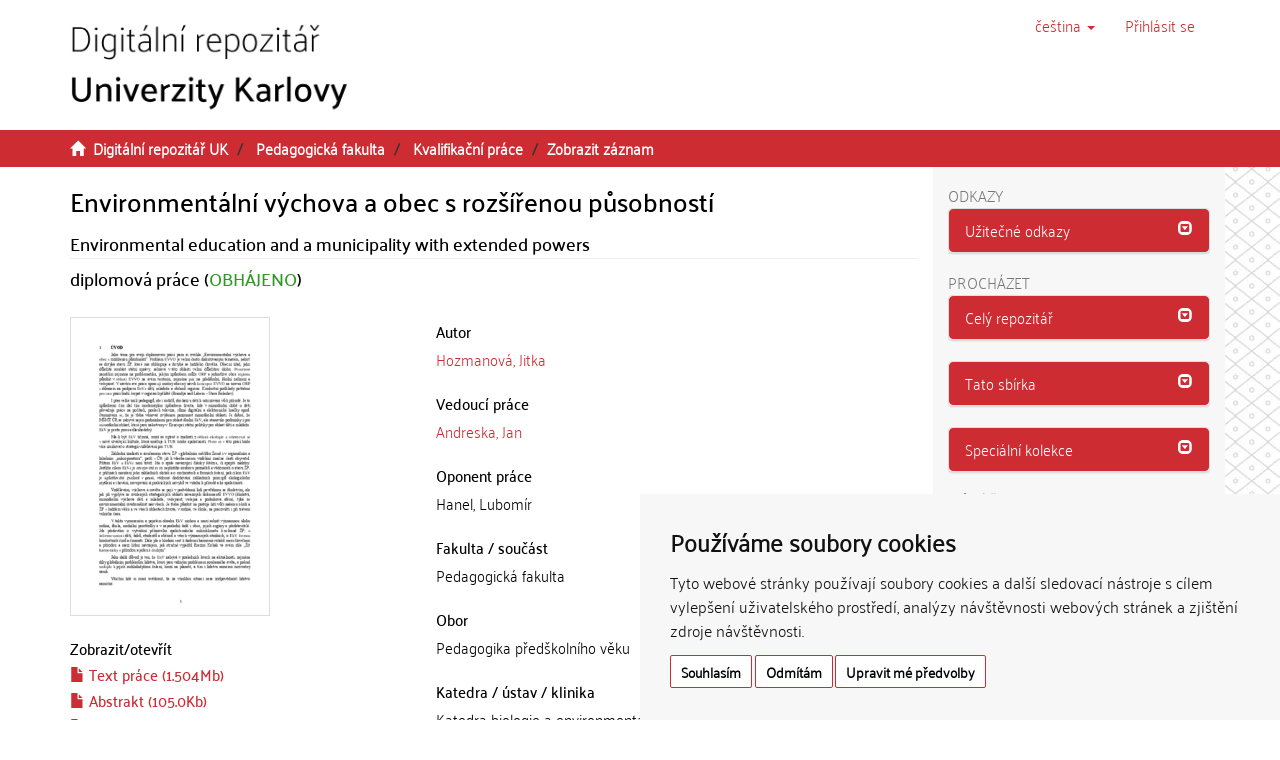

--- FILE ---
content_type: text/html;charset=utf-8
request_url: https://dspace.cuni.cz/handle/20.500.11956/35395
body_size: 34618
content:
<!DOCTYPE html>
            <!--[if lt IE 7]> <html class="no-js lt-ie9 lt-ie8 lt-ie7" lang="cs"> <![endif]-->
                    <!--[if IE 7]>    <html class="no-js lt-ie9 lt-ie8" lang="cs"> <![endif]-->
                    <!--[if IE 8]>    <html class="no-js lt-ie9" lang="cs"> <![endif]-->
                    <!--[if gt IE 8]><!--> <html class="no-js" lang="cs"> <!--<![endif]-->
                    <head><META http-equiv="Content-Type" content="text/html; charset=UTF-8">
<meta charset="utf-8">
<meta content="text/html; charset=UTF-8" http-equiv="Content-Type">
<script src="/themes/ukuk_theme/scripts/cuni_cookie-consent.js" charset="UTF-8" type="text/javascript"></script><script charset="UTF-8" type="text/javascript">
            document.addEventListener('DOMContentLoaded', function () {
            cookieconsent.run({"notice_banner_type":"simple",
            "consent_type":"express","palette":"light","language":"cs","page_load_consent_levels":["strictly-necessary"],
            "notice_banner_reject_button_hide":false,"preferences_center_close_button_hide":false,
            "page_refresh_confirmation_buttons":false,"website_name":"Digitální repozitář UK",
            "notice_banner_insert_legal_urls":false,"website_privacy_policy_url":"https://cuni.cz/UK-9056.html"});
            });
            </script><script src="https://www.googletagmanager.com/gtag/js?id=G-T1C3HCQ3YN" async="" data-cookie-consent="tracking" type="text/plain"></script><script data-cookie-consent="tracking" type="text/plain">
                    window.dataLayer = window.dataLayer || [];
                    function gtag(){dataLayer.push(arguments);}
                    gtag('js', new Date());
                    
                    gtag('config', 'G-T1C3HCQ3YN', { 'anonymize_ip': true });
                    gtag('config', 'G-T1C3HCQ3YN');
                </script>
<meta content="IE=edge,chrome=1" http-equiv="X-UA-Compatible">
<meta content="width=device-width,initial-scale=1" name="viewport">
<link rel="shortcut icon" href="/themes/ukuk_theme/images/favicon.ico">
<link rel="apple-touch-icon" href="/themes/ukuk_theme/images/apple-touch-icon.png">
<meta name="Generator" content="DSpace 6.4">
<link href="/themes/ukuk_theme/styles/main.css" rel="stylesheet">
<link type="application/opensearchdescription+xml" rel="search" href="https://dspace.cuni.cz:443/open-search/description.xml" title="DSpace">
<script>
                //Clear default text of emty text areas on focus
                function tFocus(element)
                {
                if (element.value == ' '){element.value='';}
                }
                //Clear default text of emty text areas on submit
                function tSubmit(form)
                {
                var defaultedElements = document.getElementsByTagName("textarea");
                for (var i=0; i != defaultedElements.length; i++){
                if (defaultedElements[i].value == ' '){
                defaultedElements[i].value='';}}
                }
                //Disable pressing 'enter' key to submit a form (otherwise pressing 'enter' causes a submission to start over)
                function disableEnterKey(e)
                {
                var key;

                if(window.event)
                key = window.event.keyCode;     //Internet Explorer
                else
                key = e.which;     //Firefox and Netscape

                if(key == 13)  //if "Enter" pressed, then disable!
                return false;
                else
                return true;
                }
            </script><!--[if lt IE 9]>
                <script src="/themes/ukuk_theme/vendor/html5shiv/dist/html5shiv.js"> </script>
                <script src="/themes/ukuk_theme/vendor/respond/dest/respond.min.js"> </script>
                <![endif]--><title>Environment&aacute;ln&iacute; v&yacute;chova a obec s rozš&iacute;řenou působnost&iacute; | Digit&aacute;ln&iacute; repozit&aacute;ř UK</title>
<link rel="schema.DCTERMS" href="http://purl.org/dc/terms/" />
<link rel="schema.DC" href="http://purl.org/dc/elements/1.1/" />
<meta name="DC.contributor" content="Andreska, Jan" />
<meta name="DC.creator" content="Hozmanová, Jitka" />
<meta name="DCTERMS.dateAccepted" content="2017-04-27T08:49:24Z" scheme="DCTERMS.W3CDTF" />
<meta name="DCTERMS.available" content="2017-04-27T08:49:24Z" scheme="DCTERMS.W3CDTF" />
<meta name="DCTERMS.issued" content="2011" scheme="DCTERMS.W3CDTF" />
<meta name="DC.identifier" content="http://hdl.handle.net/20.500.11956/35395" scheme="DCTERMS.URI" />
<meta name="DCTERMS.abstract" content="Environmentální výchova není záležitostí jen školství, ale integrity všech vnějších vlivů působících na člověka v průběhu jeho života. Nemalou úlohu v této skutečnosti sehrává i státní správa, jejímž základním článkem je obec, která v této oblasti může sehrát velmi důležitou úlohu. Cílem diplomové práce je poukázat na možnost, jakým způsobem může orgán státní správy ovlivňovat realizaci EVVO s důrazem na oblast školství. Diplomová práce je rozdělena do tří částí, teoretické, rozborové a návrhové. Teoretická část je zaměřena na východiska, vývoj, cíle a úkoly EVVO a legislativu. V rozborové části je proveden na základě zjištěných skutečností rozbor stavu realizace EVVO na území vybrané obce s rozšířenou působností. Návrhová část práce obsahuje SWOT analýzu a návrh konkrétních opatření vedoucích ke zlepšení situace a návrh &quot;Koncepce rozvoje EVVO vybrané obce s rozšířenou působností&quot;." xml:lang="cs_CZ" />
<meta name="DCTERMS.abstract" content="SUMMARY: Environmental education is not a matter of only educational system but of the integrity of all external influences which affect people in the course of their life. Also state administration plays an important role the basic element of which is a municipality potentially comprising a very important task. The thesis aims to highlight the possibility how state authorities may affect implementation of CEPA with stress on educational system. The thesis is divided into three sections - theoretical, analytic and propositional chapters. The theoretical part focuses on starting situation, progress, goals and tasks of EEA projects and legislation. The analytic part deals with gathered facts and evaluates them from the point of the state of CEPA implementation within the area of a chosen municipality with extended powers. The propositional part contains a SWOT analysis and a proposal of particular measures leading to improvement of the situation and a draft &quot;Concept of CEPA development of the selected municipality with extended powers&quot;." xml:lang="en_US" />
<meta name="DC.language" content="Čeština" xml:lang="cs_CZ" />
<meta name="DC.language" content="cs_CZ" scheme="DCTERMS.RFC1766" />
<meta name="DC.publisher" content="Univerzita Karlova, Pedagogická fakulta" xml:lang="cs_CZ" />
<meta name="DC.subject" content="Environmentální výchova" xml:lang="cs_CZ" />
<meta name="DC.subject" content="vzdělávání a osvěta" xml:lang="cs_CZ" />
<meta name="DC.subject" content="ekologická výchova" xml:lang="cs_CZ" />
<meta name="DC.subject" content="obec" xml:lang="cs_CZ" />
<meta name="DC.subject" content="škola" xml:lang="cs_CZ" />
<meta name="DC.subject" content="veřejnost" xml:lang="cs_CZ" />
<meta name="DC.subject" content="udržitelný rozvoj" xml:lang="cs_CZ" />
<meta name="DC.subject" content="Environmental education" xml:lang="en_US" />
<meta name="DC.subject" content="education and cultivation" xml:lang="en_US" />
<meta name="DC.subject" content="ecological &quot;green&quot; education" xml:lang="en_US" />
<meta name="DC.subject" content="municipality" xml:lang="en_US" />
<meta name="DC.subject" content="school" xml:lang="en_US" />
<meta name="DC.subject" content="population" xml:lang="en_US" />
<meta name="DC.subject" content="sustainable progress" xml:lang="en_US" />
<meta name="DC.title" content="Environmentální výchova a obec s rozšířenou působností" xml:lang="cs_CZ" />
<meta name="DC.type" content="diplomová práce" xml:lang="cs_CZ" />
<meta name="DC.description" content="Katedra biologie a environmentálních studií" xml:lang="cs_CZ" />
<meta name="DC.description" content="Faculty of Education" xml:lang="en_US" />
<meta name="DC.description" content="Pedagogická fakulta" xml:lang="cs_CZ" />
<meta name="DC.identifier" content="106554" />
<meta name="DC.title" content="Environmental education and a municipality with extended powers" xml:lang="en_US" />
<meta name="DC.contributor" content="Hanel, Lubomír" />
<meta name="DC.identifier" content="001363364" />
<meta name="DC.identifier" content="990013633640106986" />
<meta content="Environment&aacute;ln&iacute; v&yacute;chova; vzděl&aacute;v&aacute;n&iacute; a osvěta; ekologick&aacute; v&yacute;chova; obec; škola; veřejnost; udržiteln&yacute; rozvoj; Environmental education; education and cultivation; ecological &quot;green&quot; education; municipality; school; population; sustainable progress; diplomov&aacute; pr&aacute;ce" name="citation_keywords">
<meta content="Environment&aacute;ln&iacute; v&yacute;chova a obec s rozš&iacute;řenou působnost&iacute;" name="citation_title">
<meta content="Univerzita Karlova, Pedagogick&aacute; fakulta" name="citation_publisher">
<meta content="cs_CZ" name="citation_language">
<meta content="Hozmanov&aacute;, Jitka" name="citation_author">
<meta content="https://dspace.cuni.cz/bitstream/20.500.11956/35395/1/DPTX_2010_2__0_268786_0_106554.pdf" name="citation_pdf_url">
<meta content="2011-05-26" name="citation_date">
<meta content="https://dspace.cuni.cz/handle/20.500.11956/35395" name="citation_abstract_html_url">
</head><body>
<header>
<div role="navigation" class="navbar navbar-default navbar-static-top">
<a class="main-content-tabber" href="#main-content" tabindex="0"><span>Přeskočit na obsah</span></a>
<div class="container">
<div class="navbar-header">
<button data-toggle="offcanvas" class="navbar-toggle" type="button"><span class="sr-only">Přepnout navigaci</span><span class="icon-bar"></span><span class="icon-bar"></span><span class="icon-bar"></span></button><a class="navbar-brand" href="/"><img title="Logo Digit&aacute;ln&iacute;ho repozit&aacute;ře UK" src="/themes/ukuk_theme//images/repository_logo_cze_test3.png" class="img-responsive"></a>
<div class="navbar-header pull-right visible-xs hidden-sm hidden-md hidden-lg">
<ul class="nav nav-pills pull-left ">
<li class="dropdown" id="ds-language-selection-xs">
<button data-toggle="dropdown" class="dropdown-toggle navbar-toggle navbar-link" role="button" href="#" id="language-dropdown-toggle-xs"><b aria-hidden="true" class="visible-xs glyphicon glyphicon-globe"></b></button>
<ul data-no-collapse="true" aria-labelledby="language-dropdown-toggle-xs" role="menu" class="dropdown-menu pull-right">
<li role="presentation" class="disabled">
<a href="https://dspace.cuni.cz:443/handle/20.500.11956/35395?locale-attribute=cs">čeština</a>
</li>
<li role="presentation">
<a href="https://dspace.cuni.cz:443/handle/20.500.11956/35395?locale-attribute=en">English</a>
</li>
</ul>
</li>
<li>
<form method="get" action="/login" style="display: inline">
<button class="navbar-toggle navbar-link"><b aria-hidden="true" class="visible-xs glyphicon glyphicon-user"></b></button>
</form>
</li>
</ul>
</div>
</div>
<div class="navbar-header pull-right hidden-xs">
<ul class="nav navbar-nav pull-left">
<li class="dropdown" id="ds-language-selection">
<a data-toggle="dropdown" class="dropdown-toggle" role="button" href="#" title="V&yacute;běr jazyka z rozbalovac&iacute;ho menu" id="language-dropdown-toggle"><span class="hidden-xs">čeština&nbsp;<b class="caret"></b></span></a>
<ul data-no-collapse="true" aria-labelledby="language-dropdown-toggle" role="menu" class="dropdown-menu pull-right">
<li role="presentation" class="disabled">
<a href="https://dspace.cuni.cz:443/handle/20.500.11956/35395?locale-attribute=cs">čeština</a>
</li>
<li role="presentation">
<a href="https://dspace.cuni.cz:443/handle/20.500.11956/35395?locale-attribute=en">English</a>
</li>
</ul>
</li>
</ul>
<ul class="nav navbar-nav pull-left">
<li>
<a href="/login"><span accesskey="l" class="hidden-xs">Přihl&aacute;sit se</span></a>
</li>
</ul>
<button type="button" class="navbar-toggle visible-sm" data-toggle="offcanvas"><span class="sr-only">Přepnout navigaci</span><span class="icon-bar"></span><span class="icon-bar"></span><span class="icon-bar"></span></button>
</div>
</div>
</div>
</header>
<div class="trail-wrapper hidden-print">
<div class="container">
<div class="row">
<div class="col-xs-12">
<div class="breadcrumb dropdown visible-xs">
<a data-toggle="dropdown" class="dropdown-toggle" role="button" href="#" id="trail-dropdown-toggle">Zobrazit z&aacute;znam&nbsp;<b class="caret"></b></a>
<ul aria-labelledby="trail-dropdown-toggle" role="menu" class="dropdown-menu">
<li role="presentation">
<a role="menuitem" href="/"><i aria-hidden="true" class="glyphicon glyphicon-home"></i>&nbsp;
                        Digit&aacute;ln&iacute; repozit&aacute;ř UK</a>
</li>
<li role="presentation">
<a role="menuitem" href="/handle/20.500.11956/1904">Pedagogick&aacute; fakulta</a>
</li>
<li role="presentation">
<a role="menuitem" href="/handle/20.500.11956/1936">Kvalifikačn&iacute; pr&aacute;ce</a>
</li>
<li role="presentation" class="disabled">
<a href="#" role="menuitem">Zobrazit z&aacute;znam</a>
</li>
</ul>
</div>
<ul class="breadcrumb hidden-xs">
<li>
<i aria-hidden="true" class="glyphicon glyphicon-home"></i>&nbsp;
            <a href="/">Digit&aacute;ln&iacute; repozit&aacute;ř UK</a>
</li>
<li>
<a href="/handle/20.500.11956/1904">Pedagogick&aacute; fakulta</a>
</li>
<li>
<a href="/handle/20.500.11956/1936">Kvalifikačn&iacute; pr&aacute;ce</a>
</li>
<li class="active">Zobrazit z&aacute;znam</li>
</ul>
</div>
</div>
</div>
</div>
<div class="hidden" id="no-js-warning-wrapper">
<div id="no-js-warning">
<div class="notice failure">JavaScript is disabled for your browser. Some features of this site may not work without it.</div>
</div>
</div>
<div class="container" id="main-container">
<div class="row row-offcanvas row-offcanvas-right">
<div class="horizontal-slider clearfix">
<div class="col-xs-12 col-sm-12 col-md-9 main-content" id="main-content">
<div>
<div id="aspect_artifactbrowser_ItemViewer_div_item-view" class="ds-static-div primary">
<!-- External Metadata URL: cocoon://metadata/handle/20.500.11956/35395/mets.xml-->
<div class="item-summary-view-metadata">
<h2 class="page-header first-page-header item-view-header">Environment&aacute;ln&iacute; v&yacute;chova a obec s rozš&iacute;řenou působnost&iacute;</h2>
<h5 class="item-view-heading-secondary">Environmental education and a municipality with extended powers</h5>
<div class="simple-item-view-description item-page-field-wrapper table">
<div>
<h4>diplomov&aacute; pr&aacute;ce (<span class="text-theses-defended">OBH&Aacute;JENO</span>)</h4>
</div>
</div>
<div class="row">
<div class="col-sm-12">
<div class="row">
<div class="col-xs-12 col-sm-5">
<div class="thumbnail">
<img alt="N&aacute;hled dokumentu" src="/bitstream/handle/20.500.11956/35395/thumbnail.png?sequence=8&isAllowed=y" class="default-thumbnail"></div>
<div class="item-page-field-wrapper table word-break">
<h4 class="item-view-heading">Zobrazit/<wbr></wbr>otevř&iacute;t</h4>
<div>
<h5 class="item-list-entry">
<a href="/bitstream/handle/20.500.11956/35395/DPTX_2010_2__0_268786_0_106554.pdf?sequence=1&isAllowed=y"><i aria-hidden="true" class="glyphicon  glyphicon-file"></i> Text pr&aacute;ce (1.504Mb)</a>
</h5>
</div>
<div>
<h5 class="item-list-entry">
<a href="/bitstream/handle/20.500.11956/35395/DPBC_2010_2__0_268786_0_106554.pdf?sequence=2&isAllowed=y"><i aria-hidden="true" class="glyphicon  glyphicon-file"></i> Abstrakt (105.0Kb)</a>
</h5>
</div>
<div>
<h5 class="item-list-entry">
<a href="/bitstream/handle/20.500.11956/35395/DPBE_2010_2__0_268786_0_106554.pdf?sequence=3&isAllowed=y"><i aria-hidden="true" class="glyphicon  glyphicon-file"></i> Abstrakt (anglicky) (96.08Kb)</a>
</h5>
</div>
<div>
<h5 class="item-list-entry">
<a href="/bitstream/handle/20.500.11956/35395/DPPR_2010_2__0_268786_0_106554.zip?sequence=4&isAllowed=y"><i aria-hidden="true" class="glyphicon  glyphicon-file"></i> Př&iacute;loha pr&aacute;ce (1.409Mb)</a>
</h5>
</div>
<div>
<h5 class="item-list-entry">
<a href="/bitstream/handle/20.500.11956/35395/DPPV_2010_2_11410_0_268786_0_106554.pdf?sequence=5&isAllowed=y"><i aria-hidden="true" class="glyphicon  glyphicon-file"></i> Posudek vedouc&iacute;ho (67.71Kb)</a>
</h5>
</div>
<div>
<h5 class="item-list-entry">
<a href="/bitstream/handle/20.500.11956/35395/DPPO_2010_2_11410_0_268786_0_106554.pdf?sequence=6&isAllowed=y"><i aria-hidden="true" class="glyphicon  glyphicon-file"></i> Posudek oponenta (76.73Kb)</a>
</h5>
</div>
<div>
<h5 class="item-list-entry">
<a href="/bitstream/handle/20.500.11956/35395/DPZH_2010_2_11410_0_268786_0_106554.pdf?sequence=7&isAllowed=y"><i aria-hidden="true" class="glyphicon  glyphicon-file"></i> Z&aacute;znam o průběhu obhajoby (24.26Kb)</a>
</h5>
</div>
</div>
<div class="simple-item-view-uri item-page-field-wrapper table">
<h4 class="item-view-heading">Trval&yacute; odkaz</h4>
<span><a href="http://hdl.handle.net/20.500.11956/35395">http://hdl.handle.net/20.500.11956/35395</a></span>
</div>
<div class="simple-item-view-publication-identifiers item-page-field-wrapper table">
<h4 class="item-view-heading">Identifik&aacute;tory</h4>
<div id="panel-identifiers-other-identifiers" role="tab">
<div></div>
<div>
<span>SIS: <a target="_blank" href="https://is.cuni.cz/studium/dipl_st/index.php?do=main&doo=detail&did=106554">106554</a></span>
</div>
<div></div>
<div>
<span>Katalog UK: <a target="_blank" href="https://cuni.primo.exlibrisgroup.com/permalink/420CKIS_INST/5nfor5/alma990013633640106986">990013633640106986</a></span>
</div>
</div>
</div>
<div class="simple-item-view-collections item-page-field-wrapper table">
<h4 class="item-view-heading">Kolekce</h4>
<ul class="ds-referenceSet-list">
<!-- External Metadata URL: cocoon://metadata/handle/20.500.11956/1936/mets.xml-->
<li>
<a href="/handle/20.500.11956/1936">Kvalifikačn&iacute; pr&aacute;ce</a> [20521]</li>
</ul>
</div>
</div>
<div class="col-xs-12 col-sm-7">
<div class="simple-item-view-authors item-page-field-wrapper table">
<h4 class="item-view-heading">Autor</h4>
<div>
<a href="/browse?type=author&value=Hozmanov%C3%A1, Jitka">Hozmanov&aacute;, Jitka</a>
</div>
</div>
<div class="simple-item-view-authors item-page-field-wrapper table">
<h4 class="item-view-heading">Vedouc&iacute; pr&aacute;ce</h4>
<div>
<a href="/browse?type=advisor&value=Andreska, Jan">Andreska, Jan</a>
</div>
</div>
<div class="simple-item-view-authors item-page-field-wrapper table">
<h4 class="item-view-heading">Oponent pr&aacute;ce</h4>
<div>Hanel, Lubom&iacute;r</div>
</div>
<div class="simple-item-view-description item-page-field-wrapper table">
<h4 class="item-view-heading">Fakulta / souč&aacute;st</h4>
<div>Pedagogick&aacute; fakulta</div>
</div>
<div class="simple-item-view-description item-page-field-wrapper table">
<h4 class="item-view-heading">Obor</h4>
<div>Pedagogika předškoln&iacute;ho věku</div>
</div>
<div class="simple-item-view-description item-page-field-wrapper table">
<h4 class="item-view-heading">Katedra / &uacute;stav / klinika</h4>
<div>Katedra biologie a environment&aacute;ln&iacute;ch studi&iacute;</div>
</div>
<div class="simple-item-view-date item-page-field-wrapper table">
<h4 class="item-view-heading">Datum obhajoby</h4>
<div>26. 5. 2011</div>
</div>
<div class="simple-item-view-publisher item-page-field-wrapper table">
<h4 class="item-view-heading">Nakladatel</h4>Univerzita Karlova, Pedagogick&aacute; fakulta</div>
<div class="simple-item-view-description item-page-field-wrapper table">
<h4 class="item-view-heading">Jazyk</h4>
<div>Čeština</div>
</div>
<div class="simple-item-view-description item-page-field-wrapper table">
<h4 class="item-view-heading">Zn&aacute;mka</h4>
<div>V&yacute;borně</div>
</div>
<div class="simple-item-view-keywords-cs item-page-field-wrapper table">
<h4 class="item-view-heading">Kl&iacute;čov&aacute; slova (česky)</h4>Environment&aacute;ln&iacute; v&yacute;chova, vzděl&aacute;v&aacute;n&iacute; a osvěta, ekologick&aacute; v&yacute;chova, obec, škola, veřejnost, udržiteln&yacute; rozvoj<h4 class="item-view-heading">Kl&iacute;čov&aacute; slova (anglicky)</h4>Environmental education, education and cultivation, ecological "green" education, municipality, school, population, sustainable progress</div>
</div>
<div class="col-xs-12 col-sm-12">
<div class="simple-item-view-abstract item-page-field-wrapper table">
<div id="panel-abstract-cs" role="tab">
<h4 class="item-view-heading">
<a aria-labelledby="abstract-collapse-cs" aria-expanded="true" href="#abstract-collapse-cs" data-toggle="collapse" role="button">Abstrakt (česky)<span class="glyphicon glyphicon-collapse-down pull-right"></span></a>
</h4>
</div>
<div aria-labelledby="panel-abstract-cs" role="tabpanel" class="panel-collapse collapse out" id="abstract-collapse-cs">
<div>Environment&aacute;ln&iacute; v&yacute;chova nen&iacute; z&aacute;ležitost&iacute; jen školstv&iacute;, ale integrity všech vnějš&iacute;ch vlivů působ&iacute;c&iacute;ch na člověka v průběhu jeho života. Nemalou &uacute;lohu v t&eacute;to skutečnosti sehr&aacute;v&aacute; i st&aacute;tn&iacute; spr&aacute;va, jej&iacute;mž z&aacute;kladn&iacute;m čl&aacute;nkem je obec, kter&aacute; v t&eacute;to oblasti může sehr&aacute;t velmi důležitou &uacute;lohu. C&iacute;lem diplomov&eacute; pr&aacute;ce je pouk&aacute;zat na možnost, jak&yacute;m způsobem může org&aacute;n st&aacute;tn&iacute; spr&aacute;vy ovlivňovat realizaci EVVO s důrazem na oblast školstv&iacute;. Diplomov&aacute; pr&aacute;ce je rozdělena do tř&iacute; č&aacute;st&iacute;, teoretick&eacute;, rozborov&eacute; a n&aacute;vrhov&eacute;. Teoretick&aacute; č&aacute;st je zaměřena na v&yacute;chodiska, v&yacute;voj, c&iacute;le a &uacute;koly EVVO a legislativu. V rozborov&eacute; č&aacute;sti je proveden na z&aacute;kladě zjištěn&yacute;ch skutečnost&iacute; rozbor stavu realizace EVVO na &uacute;zem&iacute; vybran&eacute; obce s rozš&iacute;řenou působnost&iacute;. N&aacute;vrhov&aacute; č&aacute;st pr&aacute;ce obsahuje SWOT anal&yacute;zu a n&aacute;vrh konkr&eacute;tn&iacute;ch opatřen&iacute; vedouc&iacute;ch ke zlepšen&iacute; situace a n&aacute;vrh "Koncepce rozvoje EVVO vybran&eacute; obce s rozš&iacute;řenou působnost&iacute;".</div>
</div>
</div>
<div class="simple-item-view-abstract item-page-field-wrapper table">
<div id="panel-abstract-en" role="tab">
<h4 class="item-view-heading">
<a aria-labelledby="abstract-collapse-en" aria-expanded="true" href="#abstract-collapse-en" data-toggle="collapse" role="button">Abstrakt (anglicky)<span class="glyphicon glyphicon-collapse-down pull-right"></span></a>
</h4>
</div>
<div aria-labelledby="panel-abstract-en" role="tabpanel" class="panel-collapse collapse out" id="abstract-collapse-en">
<div>SUMMARY: Environmental education is not a matter of only educational system but of the integrity of all external influences which affect people in the course of their life. Also state administration plays an important role the basic element of which is a municipality potentially comprising a very important task. The thesis aims to highlight the possibility how state authorities may affect implementation of CEPA with stress on educational system. The thesis is divided into three sections - theoretical, analytic and propositional chapters. The theoretical part focuses on starting situation, progress, goals and tasks of EEA projects and legislation. The analytic part deals with gathered facts and evaluates them from the point of the state of CEPA implementation within the area of a chosen municipality with extended powers. The propositional part contains a SWOT analysis and a proposal of particular measures leading to improvement of the situation and a draft "Concept of CEPA development of the selected municipality with extended powers".</div>
</div>
</div>
<h4 class="item-view-heading">Citace dokumentu</h4>
<div class="ds-option-set" id="ds-search-option">
<embed style="width:100%;height:230px" src="https://www.citacepro.com/api/dspaceuk/citace/oai:dspace.cuni.cz:20.500.11956/35395"></embed>
</div>
</div>
</div>
</div>
</div>
<div class="simple-item-view-show-full item-page-field-wrapper table">
<h5>Metadata</h5>
<a href="/handle/20.500.11956/35395?show=full">Zobrazit cel&yacute; z&aacute;znam</a>
</div>
</div>
</div>
</div>
<div class="visible-xs visible-sm">
<footer>
<div class="row">
<hr>
<div class="col-xs-7 col-sm-8">
<div>
<p>&copy; 2025 <a target="_blank" href="http://www.cuni.cz"> Univerzita Karlova</a>, <a target="_blank" href="http://knihovna.cuni.cz"> &Uacute;středn&iacute; knihovna</a>, Ovocn&yacute; trh 560/5, 116 36 Praha 1; <a href="mailto:admin-repozitar@cuni.cz">email: admin-repozitar [at] cuni.cz</a>
</p>
<p> Za dodržen&iacute; všech ustanoven&iacute; autorsk&eacute;ho z&aacute;kona jsou zodpovědn&eacute; jednotliv&eacute; složky Univerzity Karlovy. / Each constituent part of Charles University is responsible for adherence to all provisions of the copyright law. </p>
<p>
<strong>Upozorněn&iacute; / Notice: </strong>Z&iacute;skan&eacute; informace nemohou b&yacute;t použity k v&yacute;dělečn&yacute;m &uacute;čelům nebo vyd&aacute;v&aacute;ny za studijn&iacute;, vědeckou nebo jinou tvůrč&iacute; činnost jin&eacute; osoby než autora. / Any retrieved information shall not be used for any commercial purposes or claimed as results of studying, scientific or any other creative activities of any person other than the author.</p>
</div>
<div>
<a target="_blank" href="http://www.dspace.org/">DSpace software</a> copyright&nbsp;&copy;&nbsp;2002-2015&nbsp; <a target="_blank" href="http://www.duraspace.org/">DuraSpace</a>
</div>
</div>
<div class="col-xs-5 col-sm-4 hidden-print">
<div class="pull-right">
<span class="theme-by">Theme by&nbsp;</span>
<br>
<a href="http://atmire.com" target="_blank" title="@mire NV"><img src="/themes/ukuk_theme/images/atmire-logo-small.svg" alt="@mire NV"></a>
</div>
</div>
</div>
<a class="hidden" href="/htmlmap">&nbsp;</a>
<p>&nbsp;</p>
</footer>
</div>
</div>
<div role="navigation" id="sidebar" class="col-xs-6 col-sm-3 sidebar-offcanvas">
<div class="word-break hidden-print" id="ds-options">
<div>
<h2 class="ds-option-set-head h6">Odkazy</h2>
</div>
<div class="list-group" id="aspect_viewArtifacts_Navigation_list_toplinks">
<div class="panel panel-default sidebar-panel">
<div class="panel-heading sidebar-panel-heading" id="tab-xmluiArtifactToplinksNavigationhead_all_of_dspace_links" role="tab">
<a aria-controls="xmlui.ArtifactToplinks.Navigationhead.all_of_dspace_links" aria-labelledby="xmluiArtifactToplinksNavigationhead_all_of_dspace_links" aria-expanded="true" href="#xmluiArtifactToplinksNavigationhead_all_of_dspace_links" data-toggle="collapse" accesskey="o" tabindex="0" role="button" class="list-group-item active"><span class="h5 list-group-item-heading  h5">Užitečn&eacute; odkazy</span><span class="glyphicon glyphicon-collapse-down pull-right"></span></a>
</div>
<div aria-expanded="true" role="tabpanel" aria-labelledby="tab-xmluiArtifactToplinksNavigationhead_all_of_dspace_links" class="panel-collapse out panel-body sidebar-panel-body collapse" id="xmluiArtifactToplinksNavigationhead_all_of_dspace_links">
<a class="list-group-item ds-option" target="_blank" href="http://digitalizace.cuni.cz/">Digitalizace UK</a><a class="list-group-item ds-option" target="_blank" href="http://knihovna.cuni.cz">&Uacute;středn&iacute; knihovna UK</a><a class="list-group-item ds-option" target="_blank" href="http://ukaz.cuni.cz/">UKAŽ</a><a class="list-group-item ds-option" target="_blank" href="https://knihovna.cuni.cz/rozcestnik/repozitare/metodika-vkladani-habilitacnich-praci-do-repozitare/">Metodika - Habilitace</a>
</div>
</div>
</div>
<h2 class="ds-option-set-head  h6">Proch&aacute;zet</h2>
<div id="aspect_viewArtifacts_Navigation_list_browse" class="list-group">
<div class="panel panel-default sidebar-panel">
<div role="tab" id="tab-xmluiArtifactBrowserNavigationhead_all_of_dspace" class="panel-heading sidebar-panel-heading">
<a class="list-group-item active" role="button" data-toggle="collapse" href="#xmluiArtifactBrowserNavigationhead_all_of_dspace" aria-expanded="false" aria-labelledby="xmluiArtifactBrowserNavigationhead_all_of_dspace"><span class="h5 list-group-item-heading  h5">Cel&yacute; repozit&aacute;ř</span><span class="glyphicon glyphicon-collapse-down pull-right"></span></a>
</div>
<div id="xmluiArtifactBrowserNavigationhead_all_of_dspace" class="panel-collapse collapse out panel-body sidebar-panel-body" aria-labelledby="tab-xmluiArtifactBrowserNavigationhead_all_of_dspace" role="tabpanel">
<a href="/community-list" class="list-group-item ds-option">Fakulty a sb&iacute;rky</a><a href="/browse?type=dateissued" class="list-group-item ds-option">Datum publikov&aacute;n&iacute;</a><a href="/browse?type=subject" class="list-group-item ds-option">Kl&iacute;čov&aacute; slova</a><a href="/browse?type=author" class="list-group-item ds-option">Autoři</a><a href="/browse?type=advisor" class="list-group-item ds-option">Vedouc&iacute; pr&aacute;ce</a>
</div>
</div>
<div class="panel panel-default sidebar-panel">
<div role="tab" id="tab-xmluiArtifactBrowserNavigationhead_this_collection" class="panel-heading sidebar-panel-heading">
<a class="list-group-item active" role="button" data-toggle="collapse" href="#xmluiArtifactBrowserNavigationhead_this_collection" aria-expanded="false" aria-labelledby="xmluiArtifactBrowserNavigationhead_this_collection"><span class="h5 list-group-item-heading  h5">Tato sb&iacute;rka</span><span class="glyphicon glyphicon-collapse-down pull-right"></span></a>
</div>
<div id="xmluiArtifactBrowserNavigationhead_this_collection" class="panel-collapse collapse out panel-body sidebar-panel-body" aria-labelledby="tab-xmluiArtifactBrowserNavigationhead_this_collection" role="tabpanel">
<a href="/handle/20.500.11956/1936/browse?type=dateissued" class="list-group-item ds-option">Datum publikov&aacute;n&iacute;</a><a href="/handle/20.500.11956/1936/browse?type=subject" class="list-group-item ds-option">Kl&iacute;čov&aacute; slova</a><a href="/handle/20.500.11956/1936/browse?type=author" class="list-group-item ds-option">Autoři</a><a href="/handle/20.500.11956/1936/browse?type=advisor" class="list-group-item ds-option">Vedouc&iacute; pr&aacute;ce</a>
</div>
</div>
<div class="panel panel-default sidebar-panel">
<div role="tab" id="tab-xmluiArtifactBrowserNavigationhead_special_collections" class="panel-heading sidebar-panel-heading">
<a class="list-group-item active" role="button" data-toggle="collapse" href="#xmluiArtifactBrowserNavigationhead_special_collections" aria-expanded="false" aria-labelledby="xmluiArtifactBrowserNavigationhead_special_collections"><span class="h5 list-group-item-heading  h5">Speci&aacute;ln&iacute; kolekce</span><span class="glyphicon glyphicon-collapse-down pull-right"></span></a>
</div>
<div id="xmluiArtifactBrowserNavigationhead_special_collections" class="panel-collapse collapse out panel-body sidebar-panel-body" aria-labelledby="tab-xmluiArtifactBrowserNavigationhead_special_collections" role="tabpanel">
<a href="/handle/20.500.11956/172328" class="list-group-item ds-option">Digitalizovan&eacute; studijn&iacute; materi&aacute;ly pro studenty se specifick&yacute;mi potřebami</a>
</div>
</div>
</div>
<h2 class="ds-option-set-head  h6">Můj &uacute;čet</h2>
<div id="aspect_viewArtifacts_Navigation_list_account" class="list-group">
<a href="/login" class="list-group-item ds-option">Přihl&aacute;sit se</a>
</div>
<div id="aspect_viewArtifacts_Navigation_list_context" class="list-group"></div>
<div id="aspect_viewArtifacts_Navigation_list_administrative" class="list-group"></div>
<div id="aspect_discovery_Navigation_list_discovery" class="list-group"></div>
</div>
</div>
</div>
</div>
<div class="hidden-xs hidden-sm">
<footer>
<div class="row">
<hr>
<div class="col-xs-7 col-sm-8">
<div>
<p>&copy; 2025 <a target="_blank" href="http://www.cuni.cz"> Univerzita Karlova</a>, <a target="_blank" href="http://knihovna.cuni.cz"> &Uacute;středn&iacute; knihovna</a>, Ovocn&yacute; trh 560/5, 116 36 Praha 1; <a href="mailto:admin-repozitar@cuni.cz">email: admin-repozitar [at] cuni.cz</a>
</p>
<p> Za dodržen&iacute; všech ustanoven&iacute; autorsk&eacute;ho z&aacute;kona jsou zodpovědn&eacute; jednotliv&eacute; složky Univerzity Karlovy. / Each constituent part of Charles University is responsible for adherence to all provisions of the copyright law. </p>
<p>
<strong>Upozorněn&iacute; / Notice: </strong>Z&iacute;skan&eacute; informace nemohou b&yacute;t použity k v&yacute;dělečn&yacute;m &uacute;čelům nebo vyd&aacute;v&aacute;ny za studijn&iacute;, vědeckou nebo jinou tvůrč&iacute; činnost jin&eacute; osoby než autora. / Any retrieved information shall not be used for any commercial purposes or claimed as results of studying, scientific or any other creative activities of any person other than the author.</p>
</div>
<div>
<a target="_blank" href="http://www.dspace.org/">DSpace software</a> copyright&nbsp;&copy;&nbsp;2002-2015&nbsp; <a target="_blank" href="http://www.duraspace.org/">DuraSpace</a>
</div>
</div>
<div class="col-xs-5 col-sm-4 hidden-print">
<div class="pull-right">
<span class="theme-by">Theme by&nbsp;</span>
<br>
<a href="http://atmire.com" target="_blank" title="@mire NV"><img src="/themes/ukuk_theme/images/atmire-logo-small.svg" alt="@mire NV"></a>
</div>
</div>
</div>
<a class="hidden" href="/htmlmap">&nbsp;</a>
<p>&nbsp;</p>
</footer>
</div>
</div>
<script type="text/javascript">
                    if(typeof window.publication === 'undefined'){
                    window.publication={};
                    };
                    window.publication.contextPath= '';window.publication.themePath= '/themes/ukuk_theme/';</script><script>if(!window.DSpace){window.DSpace={};}window.DSpace.context_path='';window.DSpace.theme_path='/themes/ukuk_theme/';</script><script src="/themes/ukuk_theme/scripts/theme.js"> </script>
</body></html>
